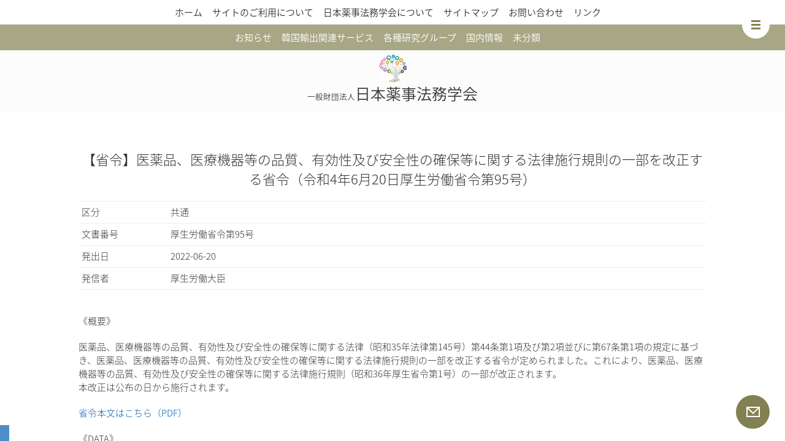

--- FILE ---
content_type: text/html; charset=UTF-8
request_url: https://www.japal.org/dom/amendment/2022063003.html
body_size: 8888
content:
<!DOCTYPE html>
<!--[if IE 7]>
<html class="ie ie7" lang="ja">
<![endif]-->
<!--[if IE 8]>
<html class="ie ie8" lang="ja">
<![endif]-->
<!--[if !(IE 7) & !(IE 8)]><!-->
<html lang="ja">
<!--<![endif]-->
<head>
<meta charset="UTF-8" />
<meta name="viewport" content="width=device-width" />
<title>【省令】医薬品、医療機器等の品質、有効性及び安全性の確保等に関する法律施行規則の一部を改正する省令（令和4年6月20日厚生労働省令第95号） | 日本薬事法務学会</title>
<link rel="profile" href="" />
<link rel="pingback" href="https://www.japal.org/xmlrpc.php" />
<!--[if lt IE 9]>
<script src="https://www.japal.org/wp-content/themes/japal/js/html5.js" type="text/javascript"></script>
<![endif]-->
<link href="/wp-content/themes/japal/css/cssreset.css" rel="stylesheet">
<link href="/wp-content/themes/japal/css/normalize.css" rel="stylesheet">
<link href="/wp-content/themes/japal/ionicons-2.0.1/css/ionicons.css" rel="stylesheet">

<script src="//ajax.googleapis.com/ajax/libs/jquery/1.11.0/jquery.min.js"></script>
<link href="/wp-content/themes/japal/js/SidebarTransitions/component.css"  rel="stylesheet" type="text/css">
<script src="/wp-content/themes/japal/js/SidebarTransitions/modernizr.custom.js"></script>
<link href="/wp-content/themes/japal/js/jquery.simpleTicker/jquery.simpleTicker.css" rel="stylesheet">
<script src="/wp-content/themes/japal/js/jquery.simpleTicker/jquery.simpleTicker.js"></script>
<link rel="alternate" type="application/rss+xml" title="日本薬事法務学会 &raquo; フィード" href="https://www.japal.org/feed" />
		<script type="text/javascript">
			window._wpemojiSettings = {"baseUrl":"https:\/\/s.w.org\/images\/core\/emoji\/72x72\/","ext":".png","source":{"concatemoji":"https:\/\/www.japal.org\/wp-includes\/js\/wp-emoji-release.min.js?ver=4.5.32"}};
			!function(e,o,t){var a,n,r;function i(e){var t=o.createElement("script");t.src=e,t.type="text/javascript",o.getElementsByTagName("head")[0].appendChild(t)}for(r=Array("simple","flag","unicode8","diversity"),t.supports={everything:!0,everythingExceptFlag:!0},n=0;n<r.length;n++)t.supports[r[n]]=function(e){var t,a,n=o.createElement("canvas"),r=n.getContext&&n.getContext("2d"),i=String.fromCharCode;if(!r||!r.fillText)return!1;switch(r.textBaseline="top",r.font="600 32px Arial",e){case"flag":return r.fillText(i(55356,56806,55356,56826),0,0),3e3<n.toDataURL().length;case"diversity":return r.fillText(i(55356,57221),0,0),a=(t=r.getImageData(16,16,1,1).data)[0]+","+t[1]+","+t[2]+","+t[3],r.fillText(i(55356,57221,55356,57343),0,0),a!=(t=r.getImageData(16,16,1,1).data)[0]+","+t[1]+","+t[2]+","+t[3];case"simple":return r.fillText(i(55357,56835),0,0),0!==r.getImageData(16,16,1,1).data[0];case"unicode8":return r.fillText(i(55356,57135),0,0),0!==r.getImageData(16,16,1,1).data[0]}return!1}(r[n]),t.supports.everything=t.supports.everything&&t.supports[r[n]],"flag"!==r[n]&&(t.supports.everythingExceptFlag=t.supports.everythingExceptFlag&&t.supports[r[n]]);t.supports.everythingExceptFlag=t.supports.everythingExceptFlag&&!t.supports.flag,t.DOMReady=!1,t.readyCallback=function(){t.DOMReady=!0},t.supports.everything||(a=function(){t.readyCallback()},o.addEventListener?(o.addEventListener("DOMContentLoaded",a,!1),e.addEventListener("load",a,!1)):(e.attachEvent("onload",a),o.attachEvent("onreadystatechange",function(){"complete"===o.readyState&&t.readyCallback()})),(a=t.source||{}).concatemoji?i(a.concatemoji):a.wpemoji&&a.twemoji&&(i(a.twemoji),i(a.wpemoji)))}(window,document,window._wpemojiSettings);
		</script>
		<style type="text/css">
img.wp-smiley,
img.emoji {
	display: inline !important;
	border: none !important;
	box-shadow: none !important;
	height: 1em !important;
	width: 1em !important;
	margin: 0 .07em !important;
	vertical-align: -0.1em !important;
	background: none !important;
	padding: 0 !important;
}
</style>
<link rel='stylesheet' id='twentytwelve-fonts-css'  href='https://fonts.googleapis.com/css?family=Open+Sans:400italic,700italic,400,700&#038;subset=latin,latin-ext' type='text/css' media='all' />
<link rel='stylesheet' id='twentytwelve-style-css'  href='https://www.japal.org/wp-content/themes/japal/style.css?ver=4.5.32' type='text/css' media='all' />
<!--[if lt IE 9]>
<link rel='stylesheet' id='twentytwelve-ie-css'  href='https://www.japal.org/wp-content/themes/japal/css/ie.css?ver=20121010' type='text/css' media='all' />
<![endif]-->
<script>if (document.location.protocol != "https:") {document.location = document.URL.replace(/^http:/i, "https:");}</script><script type='text/javascript' src='https://www.japal.org/wp-includes/js/jquery/jquery.js?ver=1.12.4'></script>
<script type='text/javascript' src='https://www.japal.org/wp-includes/js/jquery/jquery-migrate.min.js?ver=1.4.1'></script>
<link rel='https://api.w.org/' href='https://www.japal.org/wp-json/' />
<link rel="EditURI" type="application/rsd+xml" title="RSD" href="https://www.japal.org/xmlrpc.php?rsd" />
<link rel="wlwmanifest" type="application/wlwmanifest+xml" href="https://www.japal.org/wp-includes/wlwmanifest.xml" /> 
<link rel='prev' title='【告示】医薬品、医療機器等の品質、有効性及び安全性の確保等に関する法律第二条第八項の規定により厚生労働大臣が指定する特定保守管理医療機器の一部を改正する件（令和4年6月14日厚生労働省告示第202号）' href='https://www.japal.org/dom/amendment/2022063002.html' />
<link rel='next' title='【告示】医薬品等副作用被害救済制度の対象とならない医薬品等の一部を改正する件（令和4年6月20日厚生労働省告示第205号）' href='https://www.japal.org/dom/amendment/2022063004.html' />
<meta name="generator" content="WordPress 4.5.32" />
<link rel="canonical" href="https://www.japal.org/dom/amendment/2022063003.html" />
<link rel='shortlink' href='https://www.japal.org/?p=16362' />
<link rel="alternate" type="application/json+oembed" href="https://www.japal.org/wp-json/oembed/1.0/embed?url=https%3A%2F%2Fwww.japal.org%2Fdom%2Famendment%2F2022063003.html" />
<link rel="alternate" type="text/xml+oembed" href="https://www.japal.org/wp-json/oembed/1.0/embed?url=https%3A%2F%2Fwww.japal.org%2Fdom%2Famendment%2F2022063003.html&#038;format=xml" />
<script type="text/javascript">
	window._se_plugin_version = '8.1.6';
</script>
<link rel="icon" href="https://www.japal.org/wp-content/uploads/2016/08/cropped-512x512-32x32.png" sizes="32x32" />
<link rel="icon" href="https://www.japal.org/wp-content/uploads/2016/08/cropped-512x512-192x192.png" sizes="192x192" />
<link rel="apple-touch-icon-precomposed" href="https://www.japal.org/wp-content/uploads/2016/08/cropped-512x512-180x180.png" />
<meta name="msapplication-TileImage" content="https://www.japal.org/wp-content/uploads/2016/08/cropped-512x512-270x270.png" />
</head>
<body data-rsssl=1 class="single single-post postid-16362 single-format-standard custom-font-enabled">
<svg display="none" version="1.1" xmlns="http://www.w3.org/2000/svg" xmlns:xlink="http://www.w3.org/1999/xlink" >
	<defs>
		<symbol id="icon-left" viewbox="0 0 32 32">
			<g>
<polyline fill="none" stroke-miterlimit="10" points="20.473,25.837 9.947,15.31 20.457,4.801 	"/>
			</g>
		</symbol>
		<symbol id="icon-right" viewbox="0 0 32 32">
			<g>
<polyline fill="none" stroke-miterlimit="10" points="10.144,4.801 20.669,15.327 10.16,25.837 "/>
			</g>
		</symbol>
		<symbol id="icon-up" viewbox="0 0 32 32">
			<g>
	<polyline fill="none" stroke-miterlimit="10" points="4.722,16.933 15.248,6.408 25.757,16.917 	"/>
	<line fill="none" stroke-miterlimit="10" x1="15.239" y1="6.408" x2="15.239" y2="26.398"/>
			</g>
		</symbol>
		<symbol id="icon-down" viewbox="0 0 32 32">
			<g>
	<polyline fill="none" stroke-miterlimit="10" points="26.489,14.792 15.963,25.318 5.453,14.809 	"/>
	<line fill="none" stroke-miterlimit="10" x1="15.971" y1="25.318" x2="15.971" y2="5.328"/>
			</g>
		</symbol>
		<symbol id="icon-x" viewbox="0 0 32 32">
			<g>
	<line fill="none" stroke-miterlimit="10" x1="8.489" y1="22.801" x2="23.444" y2="7.845"/>
	<line fill="none" stroke-miterlimit="10" x1="23.445" y1="22.801" x2="8.489" y2="7.845"/>
			</g>
		</symbol>
		<symbol id="icon-plus" viewbox="0 0 32 32">
			<g>
	<line fill="none" stroke-miterlimit="10" x1="15.983" y1="25.898" x2="15.983" y2="4.748"/>
	<line fill="none" stroke-miterlimit="10" x1="26.558" y1="15.323" x2="5.408" y2="15.323"/>
			</g>
		</symbol>
		<symbol id="icon-minus" viewbox="0 0 32 32">
			<g>
<line fill="none" stroke-miterlimit="10" x1="26.103" y1="15.323" x2="4.952" y2="15.323"/>
			</g>
		</symbol>
		<symbol id="icon-check" viewbox="0 0 32 32">
			<g>
<polyline fill="none" stroke-miterlimit="10" points="29.121,7.296 11.968,24.451 2.721,15.201 "/>
			</g>
		</symbol>
		<symbol id="icon-search" viewbox="0 0 32 32">
			<g>
	<circle fill="none" stroke-miterlimit="10" cx="11.47" cy="11.406" r="8.285"/>
	<line fill="none" stroke-miterlimit="10" x1="17.271" y1="17.205" x2="19.755" y2="19.691"/>
	
		<rect x="21.934" y="18.06" transform="matrix(-0.7071 0.7071 -0.7071 -0.7071 57.151 23.5802)" fill="none" stroke-miterlimit="10" width="3.515" height="11.132"/>
			</g>
		</symbol>
		<symbol id="icon-sound" viewbox="0 0 32 32">
			<g>
	<path fill="none" stroke-miterlimit="10" d="M25.161,7.014c2.125,2.227,3.475,5.552,3.475,9.268
		s-1.35,7.04-3.475,9.267"/>
	<path fill="none" stroke-miterlimit="10" d="M22.417,9.559c1.606,1.569,2.639,3.998,2.639,6.721
		s-1.032,5.153-2.639,6.722"/>
	<path fill="none" stroke-miterlimit="10" d="M19.661,12.118c1.093,0.891,1.816,2.425,1.816,4.163
		c0,1.715-0.706,3.233-1.775,4.127"/>
	<polygon fill="none" stroke-miterlimit="10" points="7.685,11.604 3.882,11.604 3.882,20.957 7.685,20.957 
		14.671,26.182 14.671,6.38 	"/>
			</g>
		</symbol>
		<symbol id="icon-sound-x" viewbox="0 0 32 32">
			<g>
	<polyline fill="none" stroke-miterlimit="10" points="19.923,19.843 24.253,15.508 19.923,11.171 	"/>
	<polyline fill="none" stroke-miterlimit="10" points="28.592,11.171 24.262,15.508 28.592,19.843 	"/>
	<polygon fill="none" stroke-miterlimit="10" points="7.64,11.376 3.838,11.376 3.838,20.728 7.64,20.728 
		14.625,25.954 14.625,6.152 	"/>
			</g>
		</symbol>
	</defs>
</svg><div id="st-container" class="st-container">
	<nav class="st-menu st-effect-11 sidebar" id="menu-11">
		<!--<div class="header-image_outer"><img src="/wp-content/themes/japal/images/222x24.png"></div>-->
		<div class="sp-menu"><div class="nav-menu"><ul><li ><a href="https://www.japal.org/">ホーム</a></li><li class="page_item page-item-6087 page_item_has_children"><a href="https://www.japal.org/aboutthiswebsite">サイトのご利用について</a><ul class='children'><li class="page_item page-item-5942 page_item_has_children"><a href="https://www.japal.org/aboutthiswebsite/sitepolicy">サイトポリシー</a><ul class='children'><li class="page_item page-item-6084"><a href="https://www.japal.org/aboutthiswebsite/sitepolicy/linkguide">リンクに関するガイドライン</a></li></ul></li><li class="page_item page-item-5938"><a href="https://www.japal.org/aboutthiswebsite/privacypolicy">プライバシーポリシー</a></li></ul></li><li class="page_item page-item-6097 page_item_has_children"><a href="https://www.japal.org/aboutjapal">日本薬事法務学会について</a><ul class='children'><li class="page_item page-item-5844"><a href="https://www.japal.org/aboutjapal/profile">学会概要</a></li><li class="page_item page-item-5848 page_item_has_children"><a href="https://www.japal.org/aboutjapal/howtojoin">入会案内</a><ul class='children'><li class="page_item page-item-6107"><a href="https://www.japal.org/aboutjapal/howtojoin/kitei">会員規程</a></li></ul></li></ul></li><li class="page_item page-item-5850"><a href="https://www.japal.org/sitemap">サイトマップ</a></li><li class="page_item page-item-5852"><a href="https://www.japal.org/contact">お問い合わせ</a></li><li class="page_item page-item-5854"><a href="https://www.japal.org/%e3%83%aa%e3%83%b3%e3%82%af">リンク</a></li></ul></div>
</div>
		
			<div class="st-sidebar">
			<aside id="categories-9" class="widget widget_categories"><h3 class="widget-title">カテゴリー</h3>		<ul>
	<li class="cat-item cat-item-71"><a href="https://www.japal.org/category/info" >お知らせ</a>
</li>
	<li class="cat-item cat-item-45"><a href="https://www.japal.org/category/korea-import" >韓国輸出関連サービス</a>
<ul class='children'>
	<li class="cat-item cat-item-29"><a href="https://www.japal.org/category/korea-import/kfda-translation" >MFDS（旧KFDA）薬事翻訳</a>
</li>
	<li class="cat-item cat-item-28"><a href="https://www.japal.org/category/korea-import/product-mark" >製品認証の取得支援</a>
</li>
	<li class="cat-item cat-item-34"><a href="https://www.japal.org/category/korea-import/support" >その他輸出支援</a>
</li>
</ul>
</li>
	<li class="cat-item cat-item-46"><a href="https://www.japal.org/category/research-group" >各種研究グループ</a>
<ul class='children'>
	<li class="cat-item cat-item-347"><a href="https://www.japal.org/category/research-group/%e6%ad%af%e7%a7%91%e5%8c%bb%e5%ad%a6%e7%a0%94%e7%a9%b6%e3%82%b0%e3%83%ab%e3%83%bc%e3%83%97" >歯科医学研究グループ</a>
</li>
	<li class="cat-item cat-item-36"><a href="https://www.japal.org/category/research-group/yunohana" >明礬湯の花研究グループ</a>
</li>
	<li class="cat-item cat-item-39"><a href="https://www.japal.org/category/research-group/kihizai" >忌避剤研究会グループ</a>
</li>
	<li class="cat-item cat-item-35"><a href="https://www.japal.org/category/research-group/preventive-medicine" >予防医療研究グループ</a>
</li>
</ul>
</li>
	<li class="cat-item cat-item-43"><a href="https://www.japal.org/category/dom" >国内情報</a>
<ul class='children'>
	<li class="cat-item cat-item-183"><a href="https://www.japal.org/category/dom/topic-dom" >トピック</a>
</li>
	<li class="cat-item cat-item-13"><a href="https://www.japal.org/category/dom/amendment" >法令改正</a>
</li>
	<li class="cat-item cat-item-3"><a href="https://www.japal.org/category/dom/notice" >通知</a>
</li>
</ul>
</li>
	<li class="cat-item cat-item-1"><a href="https://www.japal.org/category/uncategorized" >未分類</a>
</li>
		</ul>
</aside>		</div><!-- #secondary -->
			<div class="search c-both">
<!--タイトル、記事、文書の区分、文書番号、発信者から検索-->
<div class="c-fix">

	<h2>キーワード検索条件</h2>
	<form role="search" method="get" id="searchform" action="https://www.japal.org/">
		<input type="text" value="" name="s" id="s"  placeholder="japal.orgから検索" />
		<!--<input type="submit" id="searchsubmit" value="&#xf4a4" />-->

	<h2>発行日付検索条件</h2>
		<div class="col-sm-9" style="text-align: center;">
			<input class="form-control" type="date" name="date_from" />〜
			<input class="form-control" type="date" name="date_to" />
		</div>

		<div class="col-sm-9" style="text-align: center;">
			<input type="submit" id="searchsubmit" value="&#xf4a4 検索する" />
		</div>

	</form>
</div>
		</div>
	</nav>

	<div class="st-pusher"><div class="st-content"><div class="st-content-inner">

		<div id="st-trigger-effects" class="st-trigger-effects">
			<button data-effect="st-effect-11"><img src="/wp-content/themes/japal/images/45x45.svg" style="margin: 0;"></button>
		</div>

		<!--<a href="/" id="login"><img src="/wp-content/themes/japal/images/55x55_1.png"></a>-->
		<a href="/contact/" id="mail"><img src="/wp-content/themes/japal/images/55x55.svg"></a>

		<div id="page" class="hfeed site">
			<header id="masthead" class="site-header" role="banner">
				<nav id="site-navigation" class="main-navigation main-navigation" role="navigation">
					<button class="menu-toggle">メニュー</button>
					<a class="assistive-text" href="#content" title="コンテンツへ移動">コンテンツへ移動</a>
					<div class="nav-menu"><ul><li ><a href="https://www.japal.org/">ホーム</a></li><li class="page_item page-item-6087 page_item_has_children"><a href="https://www.japal.org/aboutthiswebsite">サイトのご利用について</a><ul class='children'><li class="page_item page-item-5942 page_item_has_children"><a href="https://www.japal.org/aboutthiswebsite/sitepolicy">サイトポリシー</a><ul class='children'><li class="page_item page-item-6084"><a href="https://www.japal.org/aboutthiswebsite/sitepolicy/linkguide">リンクに関するガイドライン</a></li></ul></li><li class="page_item page-item-5938"><a href="https://www.japal.org/aboutthiswebsite/privacypolicy">プライバシーポリシー</a></li></ul></li><li class="page_item page-item-6097 page_item_has_children"><a href="https://www.japal.org/aboutjapal">日本薬事法務学会について</a><ul class='children'><li class="page_item page-item-5844"><a href="https://www.japal.org/aboutjapal/profile">学会概要</a></li><li class="page_item page-item-5848 page_item_has_children"><a href="https://www.japal.org/aboutjapal/howtojoin">入会案内</a><ul class='children'><li class="page_item page-item-6107"><a href="https://www.japal.org/aboutjapal/howtojoin/kitei">会員規程</a></li></ul></li></ul></li><li class="page_item page-item-5850"><a href="https://www.japal.org/sitemap">サイトマップ</a></li><li class="page_item page-item-5852"><a href="https://www.japal.org/contact">お問い合わせ</a></li><li class="page_item page-item-5854"><a href="https://www.japal.org/%e3%83%aa%e3%83%b3%e3%82%af">リンク</a></li></ul></div>
				</nav><!-- #site-navigation -->

				<!--<hgroup>
					<h1 class="site-title"><a href="https://www.japal.org/" title="日本薬事法務学会" rel="home">日本薬事法務学会</a></h1>
					<h2 class="site-description"></h2>
				</hgroup>-->

								<nav class="main-navigation main-navigation1" role="navigation"><div class="nav-menu"><ul>
<li class="page_item"><a href="https://www.japal.org/category/info">お知らせ</a></li><li class="page_item"><a href="https://www.japal.org/category/korea-import">韓国輸出関連サービス</a><ul class="page_item"><li><a href="https://www.japal.org/category/korea-import/kfda-translation">MFDS（旧KFDA）薬事翻訳</a><li><a href="https://www.japal.org/category/korea-import/product-mark">製品認証の取得支援</a><li><a href="https://www.japal.org/category/korea-import/support">その他輸出支援</a></ul></li><li class="page_item"><a href="https://www.japal.org/category/research-group">各種研究グループ</a><ul class="page_item"><li><a href="https://www.japal.org/category/research-group/%e6%ad%af%e7%a7%91%e5%8c%bb%e5%ad%a6%e7%a0%94%e7%a9%b6%e3%82%b0%e3%83%ab%e3%83%bc%e3%83%97">歯科医学研究グループ</a><li><a href="https://www.japal.org/category/research-group/yunohana">明礬湯の花研究グループ</a><li><a href="https://www.japal.org/category/research-group/kihizai">忌避剤研究会グループ</a><li><a href="https://www.japal.org/category/research-group/preventive-medicine">予防医療研究グループ</a></ul></li><li class="page_item"><a href="https://www.japal.org/category/dom">国内情報</a><ul class="page_item"><li><a href="https://www.japal.org/category/dom/topic-dom">トピック</a><li><a href="https://www.japal.org/category/dom/amendment">法令改正</a><li><a href="https://www.japal.org/category/dom/notice">通知</a></ul></li><li class="page_item"><a href="https://www.japal.org/category/uncategorized">未分類</a></li>				</ul></div></nav>
				<h1><span>一般財団法人</span>日本薬事法務学会</h1>
				<!--<h2>薬事法と関連法規の法律解釈の研究、学術的啓発活動のための学会</h2>-->
			</header><!-- #masthead -->
			<div id="main" class="wrapper">

<!--
<svg class="icon"><use xlink:href="#icon-left"/></svg>
<svg class="icon"><use xlink:href="#icon-right"/></svg>
<svg class="icon"><use xlink:href="#icon-up"/></svg>
<svg class="icon"><use xlink:href="#icon-down"/></svg>
<svg class="icon"><use xlink:href="#icon-x"/></svg>
<svg class="icon"><use xlink:href="#icon-plus"/></svg>
<svg class="icon"><use xlink:href="#icon-minus"/></svg>
<svg class="icon"><use xlink:href="#icon-check"/></svg>
<svg class="icon"><use xlink:href="#icon-search"/></svg>
<svg class="icon"><use xlink:href="#icon-sound"/></svg>
<svg class="icon"><use xlink:href="#icon-sound-x"/></svg>
-->


	<div id="primary" class="site-content">
		<div id="content" role="main">

			
				
	<article id="post-16362" class="post-16362 post type-post status-publish format-standard hentry category-amendment">
				<header class="entry-header">
			
						<h1 class="entry-title">【省令】医薬品、医療機器等の品質、有効性及び安全性の確保等に関する法律施行規則の一部を改正する省令（令和4年6月20日厚生労働省令第95号）</h1>
								</header><!-- .entry-header -->

						<div class="entry-content">

						<dl class="table">
								<dt>区分</dt>
				<dd>
				共通				</dd>

								<dt>文書番号</dt>
				<dd>厚生労働省令第95号</dd>
								<dt>発出日</dt>
				<dd>2022-06-20</dd>
								<dt>発信者</dt>
				<dd>厚生労働大臣</dd>
							</dl>
			
			<p>《概要》</p>
<p>医薬品、医療機器等の品質、有効性及び安全性の確保等に関する法律（昭和35年法律第145号）第44条第1項及び第2項並びに第67条第1項の規定に基づき、医薬品、医療機器等の品質、有効性及び安全性の確保等に関する法律施行規則の一部を改正する省令が定められました。これにより、医薬品、医療機器等の品質、有効性及び安全性の確保等に関する法律施行規則（昭和36年厚生省令第1号）の一部が改正されます。<br />
本改正は公布の日から施行されます。</p>
<p><a href="https://www.japal.org/wp-content/uploads/2022/12/H220620I0020.pdf">省令本文はこちら（PDF）</a></p>
<p>《DATA》</p>
<p>出典：厚生労働省法令等データベースサービス　登載準備中の新着法令</p>
<p>（URL http://wwwhourei.mhlw.go.jp/hourei/new/hourei/new.html）</p>
<p>情報取得日2022.06.30</p>

					</div><!-- .entry-content -->
		
		<footer class="entry-meta">
						2022年6月30日			カテゴリー:<a href="https://www.japal.org/category/dom/amendment" rel="category tag">法令改正</a>											</footer><!-- .entry-meta -->
	</article><!-- #post -->

				<nav class="nav-single">
					<h3 class="assistive-text">投稿ナビゲーション</h3>
					<span class="nav-previous"><a href="https://www.japal.org/dom/amendment/2022063002.html" rel="prev"><span class="meta-nav">&#xf3cf;</span> 前の記事</a></span>
					<span class="nav-next"><a href="https://www.japal.org/dom/amendment/2022063004.html" rel="next">次の記事 <span class="meta-nav">&#xf3d1;</span></a></span>
				</nav><!-- .nav-single -->

				<nav class="nav-single nav-single1">
					<h3 class="assistive-text">投稿ナビゲーション</h3>
					<span class="nav-previous"><a href="https://www.japal.org/dom/amendment/2022063002.html" rel="prev"><span class="meta-nav"></span> 【告示】医薬品、医療機器等の品質、有効性及び安全性の確保等に関する法律第二条第八項の規定により厚生労働大臣が指定する特定保守管理医療機器の一部を改正する件（令和4年6月14日厚生労働省告示第202号）</a></span>
					<span class="nav-next"><a href="https://www.japal.org/dom/amendment/2022063004.html" rel="next">【告示】医薬品等副作用被害救済制度の対象とならない医薬品等の一部を改正する件（令和4年6月20日厚生労働省告示第205号） <span class="meta-nav"></span></a></span>
				</nav><!-- .nav-single -->

				
<div id="comments" class="comments-area">

	
	
	
</div><!-- #comments .comments-area -->
			
		</div><!-- #content -->
	</div><!-- #primary -->


			<div id="secondary" class="widget-area" role="complementary">
			<aside id="categories-9" class="widget widget_categories"><h3 class="widget-title">カテゴリー</h3>		<ul>
	<li class="cat-item cat-item-71"><a href="https://www.japal.org/category/info" >お知らせ</a>
</li>
	<li class="cat-item cat-item-45"><a href="https://www.japal.org/category/korea-import" >韓国輸出関連サービス</a>
<ul class='children'>
	<li class="cat-item cat-item-29"><a href="https://www.japal.org/category/korea-import/kfda-translation" >MFDS（旧KFDA）薬事翻訳</a>
</li>
	<li class="cat-item cat-item-28"><a href="https://www.japal.org/category/korea-import/product-mark" >製品認証の取得支援</a>
</li>
	<li class="cat-item cat-item-34"><a href="https://www.japal.org/category/korea-import/support" >その他輸出支援</a>
</li>
</ul>
</li>
	<li class="cat-item cat-item-46"><a href="https://www.japal.org/category/research-group" >各種研究グループ</a>
<ul class='children'>
	<li class="cat-item cat-item-347"><a href="https://www.japal.org/category/research-group/%e6%ad%af%e7%a7%91%e5%8c%bb%e5%ad%a6%e7%a0%94%e7%a9%b6%e3%82%b0%e3%83%ab%e3%83%bc%e3%83%97" >歯科医学研究グループ</a>
</li>
	<li class="cat-item cat-item-36"><a href="https://www.japal.org/category/research-group/yunohana" >明礬湯の花研究グループ</a>
</li>
	<li class="cat-item cat-item-39"><a href="https://www.japal.org/category/research-group/kihizai" >忌避剤研究会グループ</a>
</li>
	<li class="cat-item cat-item-35"><a href="https://www.japal.org/category/research-group/preventive-medicine" >予防医療研究グループ</a>
</li>
</ul>
</li>
	<li class="cat-item cat-item-43"><a href="https://www.japal.org/category/dom" >国内情報</a>
<ul class='children'>
	<li class="cat-item cat-item-183"><a href="https://www.japal.org/category/dom/topic-dom" >トピック</a>
</li>
	<li class="cat-item cat-item-13"><a href="https://www.japal.org/category/dom/amendment" >法令改正</a>
</li>
	<li class="cat-item cat-item-3"><a href="https://www.japal.org/category/dom/notice" >通知</a>
</li>
</ul>
</li>
	<li class="cat-item cat-item-1"><a href="https://www.japal.org/category/uncategorized" >未分類</a>
</li>
		</ul>
</aside>		</div><!-- #secondary -->
				</div><!-- #main .wrapper -->

			<footer id="colophon" role="contentinfo">
					<div class="footer-div1"><div class="footer-center">
						<div class="box-outer">
							<div class="box2 footer-pict">
								<h2>関連サービスのご案内</h2>
								<p>
									日本薬事法務学会（Japan Association for Pharmaceutical Affairs Law Foundation、略称：JAPAL）は、「医薬品、医療機器等の品質、有効性及び安全性の確保等に関する法律」（昭和35年8月10日法律第145号、旧称：薬事法）及び関連法規の法律解釈の研究、同法に関する学術的啓発活動のための学会です。
								</p>
								<div class="a-outer"><a href="/category/to-members" target="_blank">日本薬事法務学会サイト</a></div>
							</div>
							<div class="box2 footer-pict1">
								<h2>日本薬事法務学会について</h2>
								<p>
									日本薬事法務学会（Japan Association for Pharmaceutical Affairs Law Foundation、略称：JAPAL）は、「医薬品、医療機器等の品質、有効性及び安全性の確保等に関する法律」（昭和35年8月10日法律第145号、旧称：薬事法）及び関連法規の法律解釈の研究、同法に関する学術的啓発活動のための学会です。
								</p>
								<div class="a-outer"><a href="/category/to-members" target="_blank">日本薬事法務学会サイト</a></div>
							</div>
						</div>
					</div></div>

					<div class="footer-div2"><div class="footer-center">
						<div class="box-outer">
							<div class="box2">
									当ウェブサイト掲載の文章・画像・ロゴ等に関する著作権は、原則として日本薬事法務学会に帰属します。<br>
									当ウェブサイトに掲載している内容につきましては細心の注意のもと作成・管理しておりますが、その内容の正確性等に関し保証するものではありません。当ウェブサイト掲載の情報の利用によって損害が生じた場合、本学会では一切の責任を負いかねます。
							</div>
							<div class="box2">
									*2016年9月現在、日本薬事法務学会サイト国内トピックス内の記事は改廃情報掲載及び記載情報の整備のため、既存記事の改訂作業を実施しております。このため、各記事における掲載情報のばらつき・一部記事または記事内PDFの一時公開停止・改廃情報の頻回の追記等が発生しております。
									作業終了まで、当サイトをご利用の皆様には大変ご不便をおかけしますが、何卒ご理解を賜りますよう、お願い申し上げます。
							</div>
						</div>
					</div></div>

					<div class="footer-info"><div class="footer-center">
						<div class="box-outer">
							<div class="box"></div>
							<div class="box">
								<h2><a href="/category/to-members" target="_blank">会員の皆さまへ</h2>
								<ul>
									<li><a href="/aboutjapal/profile" target="_blank">学会概要</a></li>
									<li><a href="/aboutjapal/howtojoin" target="_blank">入会案内</a></li>
									<li><a href="/aboutjapal/howtojoin/kitei" target="_blank">会員規程</a></li>
								</ul>
								<h2><a href="/category/eventinfo" target="_blank">イベント情報</h2>
								<ul class='children'>
									<li class="cat-item cat-item-179"><a href="/category/eventinfo/event-dom" target="_blank">国内イベント</a></li>
									<li class="cat-item cat-item-180"><a href="/category/eventinfo/event-ovs" target="_blank">海外イベント</a></li>
									<li class="cat-item cat-item-181"><a href="/category/eventinfo/eventreports" target="_blank">イベントレポート</a></li>
								</ul>
							</div>
							<div class="box">
								<h2><a href="/category/service" target="_blank">各種サービス</h2>
								<ul class='children'>
									<li class="cat-item cat-item-25"><a href="/category/service/company-cert" target="_blank">薬事法務の企業認定制度</a></li>
									<li class="cat-item cat-item-37"><a href="/category/service/cat-64" target="_blank">薬事適正表示・広告基準適合審査</a></li>
									<li class="cat-item cat-item-31"><a href="/category/service/procure" target="_blank">学術研究用機器・試薬等の調達サービス</a></li>
									<li class="cat-item cat-item-24"><a href="/category/service/cosmetest" target="_blank">化粧品の成分分析</a></li>
									<li class="cat-item cat-item-45"><a href="/category/service/korea-import" target="_blank">韓国輸出関連サービス</a></li>
									<li class="cat-item cat-item-29"><a href="/category/service/korea-import/kfda-translation" target="_blank">MFDS（旧KFDA）薬事翻訳</a></li>
									<li class="cat-item cat-item-28"><a href="/category/service/korea-import/product-mark" target="_blank">製品認証の取得支援</a></li>
									<li class="cat-item cat-item-34"><a href="/category/service/korea-import/support" target="_blank">その他輸出支援</a></li>
								</ul>
							</div>
							<div class="box">
								<h2><a href="/category/certification" target="_blank">認証・認定関連</a></h2>
								<ul class='children'>
									<li class="cat-item cat-item-44"><a href="/category/certification/natrue" target="_blank">NATRUE認証</a></li>
									<li class="cat-item cat-item-38"><a href="/category/certification/natrue/cat-66" target="_blank">NATRUEについて</a></li>
								</ul>
								<h2><a href="/category/dom" target="_blank">国内情報</a></h2>
								<ul class='children'>
									<li class="cat-item cat-item-183"><a href="/category/dom/topic-dom" target="_blank">トピック</a></li>
									<li class="cat-item cat-item-13"><a href="/category/dom/amendment" target="_blank">法令改正</a></li>
									<li class="cat-item cat-item-3"><a href="/category/dom/notice" target="_blank">通知</a></li>
								</ul>
								<h2><a href="/category/ovs" target="_blank">海外情報</a></h2>
								<ul class='children'>
									<li class="cat-item cat-item-11"><a href="/category/ovs/topic-1" target="_blank">トピック</a></li>
								</ul>
							</div>
							<div class="box">
								<h2><a href="/category/research-group" target="_blank">各種研究グループ</a></h2>
								<ul class='children'>
									<li class="cat-item cat-item-36"><a href="/category/research-group/yunohana" target="_blank">明礬湯の花研究グループ</a></li>
									<li class="cat-item cat-item-39"><a href="/category/research-group/kihizai" target="_blank">忌避剤研究会グループ</a></li>
									<li class="cat-item cat-item-35"><a href="/category/research-group/preventive-medicine" target="_blank">予防医療研究グループ</a></li>
								</ul>
								<h2><a href="/category/seminar" target="_blank">セミナー情報</a></h2>
								<ul class='children'>
									<li class="cat-item cat-item-41"><a href="/category/seminar/cat-70" target="_blank">ミニセミナー</a></li>
								</ul>
								<h2><a href="/category/publication" target="_blank">出版物・メディア掲載</a></h2>
								<ul class='children'>
									<li class="cat-item cat-item-184"><a href="/category/publication/supervision" target="_blank">監修書籍等</a></li>
									<li class="cat-item cat-item-9"><a href="/category/publication/books" target="_blank">書籍・テキスト</a></li>
								</ul>
							</div>
							<div class="box"></div>
						</div>
					</div></div>
					<div class="copylight"><div class="footer-center">
						当ウェブサイト掲載の文章・画像・ロゴ等に関する著作権は、原則として日本薬事法務学会に帰属します。著作物に関するお問い合わせは、フォームまたは、電話03-6264-3883まで。
					</div></div>
					<div class="copylight1"><div class="footer-center">
						<div>Copyright © 2017 JAPAL All Rights Reserved. </div>
						<div>
							<a href="/aboutthiswebsite">サイトのご利用について</a>
							｜
							<a href="/aboutthiswebsite/sitepolicy">サイトポリシー</a>
							｜
							<a href="/aboutthiswebsite/sitepolicy/linkguide">リンクに関するガイドライン</a>
							｜
							<a href="/aboutthiswebsite/privacypolicy">プライバシーポリシー</a>
						</div>
					</div></div>
				</div>
			</footer><!-- #colophon -->


		</div><!-- #page -->
	</div><!-- /st-content-inner --></div><!-- /st-content --></div><!-- /st-pusher -->
</div><!-- /st-container -->

<script type='text/javascript' src='https://www.japal.org/wp-content/themes/japal/js/navigation.js?ver=20140711'></script>
<script type='text/javascript' src='https://www.japal.org/wp-includes/js/wp-embed.min.js?ver=4.5.32'></script>
<script src="/wp-content/themes/japal/js/SidebarTransitions/classie.js"></script>
<script src="/wp-content/themes/japal/js/SidebarTransitions/sidebarEffects.js"></script>

</body>
</html>

--- FILE ---
content_type: text/css
request_url: https://www.japal.org/wp-content/themes/japal/style.css?ver=4.5.32
body_size: 10390
content:
/*
Theme Name: JAPAL-Fujin
Theme URI: https://wordpress.org/themes/twentytwelve/
Author: the WordPress team
Author URI: https://wordpress.org/
Description: The 2012 theme for WordPress is a fully responsive theme that looks great on any device. Features include a front page template with its own widgets, an optional display font, styling for post formats on both index and single views, and an optional no-sidebar page template. Make it yours with a custom menu, header image, and background.
Version: 2.0
License: GNU General Public License v2 or later
License URI: http://www.gnu.org/licenses/gpl-2.0.html
Tags: light, gray, white, one-column, two-columns, right-sidebar, fluid-layout, responsive-layout, custom-background, custom-header, custom-menu, editor-style, featured-images, flexible-header, full-width-template, microformats, post-formats, rtl-language-support, sticky-post, theme-options, translation-ready
Text Domain: twentytwelve

This theme, like WordPress, is licensed under the GPL.
Use it to make something cool, have fun, and share what you've learned with others.
*/

/* =Notes
--------------------------------------------------------------
This stylesheet uses rem values with a pixel fallback. The rem
values (and line heights) are calculated using two variables:

$rembase:     14;
$line-height: 24;

---------- Examples

* Use a pixel value with a rem fallback for font-size, padding, margins, etc.
	padding: 5px 0;
	padding: 0.357142857rem 0; (5 / $rembase)

* Set a font-size and then set a line-height based on the font-size
	font-size: 16px
	font-size: 1.142857143rem; (16 / $rembase)
	line-height: 1.5; ($line-height / 16)

---------- Vertical spacing

Vertical spacing between most elements should use 24px or 48px
to maintain vertical rhythm:

.my-new-div {
	margin: 24px 0;
	margin: 1.714285714rem 0; ( 24 / $rembase )
}

---------- Further reading

http://snook.ca/archives/html_and_css/font-size-with-rem
http://blog.typekit.com/2011/11/09/type-study-sizing-the-legible-letter/


/* =Reset
-------------------------------------------------------------- */

@import url(https://fonts.googleapis.com/earlyaccess/notosansjapanese.css);

html, body, div, span, applet, object, iframe, h1, h2, h3, h4, h5, h6, p, blockquote, pre, a, abbr, acronym, address, big, cite, code, del, dfn, em, img, ins, kbd, q, s, samp, small, strike, strong, sub, sup, tt, var, b, u, i, center, dl, dt, dd, ol, ul, li, fieldset, form, label, legend, table, caption, tbody, tfoot, thead, tr, th, td, article, aside, canvas, details, embed, figure, figcaption, footer, header, hgroup, menu, nav, output, ruby, section, summary, time, mark, audio, video {
	margin: 0;
	padding: 0;
	border: 0;
	/*font-size: 100%;*/
	font-size: 15px;
	line-height: 22px;
	vertical-align: baseline;
	font-family: 'Noto Sans Japanese',Meiryo,'Helvetica Neue', Helvetica, Arial, sans-serif, Ionicons; 
	font-weight: 200;
	color: #333;
}
body {
	line-height: 1;
}
ol,
ul {
	list-style: none;
}
blockquote,
q {
	quotes: none;
}
blockquote:before,
blockquote:after,
q:before,
q:after {
	content: '';
	content: none;
}
table {
	border-collapse: collapse;
	border-spacing: 0;
}
caption,
th,
td {
	text-align: left;
}
h1,
h2,
h3,
h4,
h5,
h6 {
	clear: both;
}
html {
	overflow-y: scroll;
	font-size: 100%;
	-webkit-text-size-adjust: 100%;
	-ms-text-size-adjust: 100%;
}
a:focus {
	outline: thin dotted;
}
article,
aside,
details,
figcaption,
figure,
footer,
header,
hgroup,
nav,
section {
	display: block;
}
audio,
canvas,
video {
	display: inline-block;
}
audio:not([controls]) {
	display: none;
}
del {
}
ins {
	background: #fff9c0;
	text-decoration: none;
}
hr {
	background-color: #ccc;
	border: 0;
	height: 1px;
	margin: 24px;
}
sub,
sup {
	font-size: 75%;
	line-height: 0;
	position: relative;
	vertical-align: baseline;
}
sup {
	top: -0.5em;
}
sub {
	bottom: -0.25em;
}
small {
	font-size: smaller;
}
img {
	border: 0;
	-ms-interpolation-mode: bicubic;
}

/* Clearing floats */
.clear:after,
.wrapper:after,
.format-status .entry-header:after {
	clear: both;
}
.clear:before,
.clear:after,
.wrapper:before,
.wrapper:after,
.format-status .entry-header:before,
.format-status .entry-header:after {
	display: table;
	content: "";
}


a,
a:hover,
a:focus {
	color: #005DB2;
}



/* =Repeatable patterns
-------------------------------------------------------------- */

/* Small headers */
.archive-title,
.page-title,
.widget-title,
.entry-content th,
.comment-content th {
	font-size: 14px;
	text-transform: uppercase;
}

.archive-title {
	font-size: 20px;
	text-align: center;
	padding-top: 35px;
}

/* Shared Post Format styling */
article.format-quote footer.entry-meta,
article.format-link footer.entry-meta,
article.format-status footer.entry-meta {
	font-size: 14px;
}

/* Form fields, general styles first */
button,
input,
select,
textarea {
	font-family: inherit;
	border: 0;
}

input[type="text"],
input[type="email"],
input[type="url"],
textarea {
	border: 1px solid #4D8EC9;
	width: 100%;
	max-width: 500px;
	padding: 0 0.5em;
}
textarea {
	padding: 0.5em;
}
input[type="text"],
input[type="email"], 
input[type="url"] {
	line-height: 30px;
}
input[type="submit"], 
button {
	background: #005DB2;
	color: #fff;
	height: 30px;
	line-height: 30px;
margin-top: 2px;
}
button,
input {
	line-height: normal;
}
textarea {
	font-size: 100%;
	overflow: auto;
	vertical-align: top;
}

/* Reset non-text input types */
input[type="checkbox"],
input[type="radio"],
input[type="file"],
input[type="hidden"],
input[type="image"],
input[type="color"] {
	border: 0;
	border-radius: 0;
	padding: 0;
}

/* Buttons */
.menu-toggle,
article.post-password-required input[type=submit],
.bypostauthor cite span {
}
.menu-toggle,
button,
input[type="submit"],
input[type="button"],
input[type="reset"] {
	cursor: pointer;
}
button[disabled],
input[disabled] {
	cursor: default;
}
.menu-toggle:hover,
.menu-toggle:focus,
button:hover,
input[type="submit"]:hover,
input[type="button"]:hover,
input[type="reset"]:hover,
article.post-password-required input[type=submit]:hover {
	background: #4D8EC9;
}
.menu-toggle:active,
.menu-toggle.toggled-on,
button:active,
input[type="submit"]:active,
input[type="button"]:active,
input[type="reset"]:active {
}
.bypostauthor cite span {
}

/* Responsive images */
.entry-content img,
.comment-content img,
.widget img {
	max-width: 100%; /* Fluid images for posts, comments, and widgets */
}
img[class*="align"],
img[class*="wp-image-"],
img[class*="attachment-"] {
	height: auto; /* Make sure images with WordPress-added height and width attributes are scaled correctly */
}
img.size-full,
img.size-large,
img.header-image,
img.wp-post-image {
	max-width: 100%;
	height: auto; /* Make sure images with WordPress-added height and width attributes are scaled correctly */
}

/* Make sure videos and embeds fit their containers */
embed,
iframe,
object,
video {
	max-width: 100%;
}
.entry-content .twitter-tweet-rendered {
	max-width: 100% !important; /* Override the Twitter embed fixed width */
}

/* Images */
.alignleft {
	float: left;
}
.alignright {
	float: right;
}
.aligncenter {
	display: block;
	margin-left: auto;
	margin-right: auto;
}
.entry-content img,
.comment-content img,
.widget img,
img.header-image,
.author-avatar img,
img.wp-post-image {
}
.wp-caption {
	max-width: 100%; /* Keep wide captions from overflowing their container. */
	padding: 4px;
}
.wp-caption .wp-caption-text,
.gallery-caption,
.entry-caption {
	font-style: italic;
	font-size: 12px;
	line-height: 2;
	color: #757575;
}
img.wp-smiley,
.rsswidget img {
	border: 0;
	border-radius: 0;
	box-shadow: none;
	margin-bottom: 0;
	margin-top: 0;
	padding: 0;
}
.entry-content dl.gallery-item {
	margin: 0;
}
.gallery-item a,
.gallery-caption {
	width: 90%;
}
.gallery-item a {
	display: block;
}
.gallery-caption a {
	display: inline;
}
.gallery-columns-1 .gallery-item a {
	max-width: 100%;
	width: auto;
}
.gallery .gallery-icon img {
	height: auto;
	max-width: 90%;
	padding: 5%;
}
.gallery-columns-1 .gallery-icon img {
	padding: 3%;
}

/* Navigation */
.site-content nav {
	clear: both;
	line-height: 2;
	overflow: hidden;
}
#nav-above {
	padding: 24px 0;
}
#nav-above {
	display: none;
}
.paged #nav-above {
	display: block;
}
.nav-previous,
.previous-image {
	float: left;
	width: 50%;
}
.nav-next,
.next-image {
	float: right;
	text-align: right;
	width: 50%;
}
.nav-single .nav-previous,
.nav-single .nav-next {
	line-height: 1rem;
}
.nav-single1 {
	display: none;
}
.nav-single1 .nav-previous {
	padding: 0.5rem 0 0 0.5rem;
}
.nav-single1 .nav-next {
	padding: 0.5rem 0.5rem 0 0;
}



.nav-single + .comments-area,
#comment-nav-above {
	margin: 48px 0;
}

/* Author profiles */
.author .archive-header {
	margin-bottom: 20px;
}
.author-info {
	border-top: 1px solid #ececec;
	margin: 24px 0;
	padding-top: 24px;
	overflow: hidden;
}
.author-description p {
	color: #757575;
	font-size: 13px;
	line-height: 1.846153846;
}
.author.archive .author-info {
	border-top: 0;
	margin: 0 0 48px;
}
.author.archive .author-avatar {
	margin-top: 0;
}


/* =Basic structure
-------------------------------------------------------------- */

/* Body, links, basics */
html {
	overflow: hidden;
}
body {
	font-size: 13px;
	line-height: 1.3;
}
body.custom-font-enabled {
}
a {
	outline: none;
	text-decoration: none;
	color: #005DB2;
}
a:hover {
	color: #005DB2;
}
/* Assistive text */
.assistive-text,
.site .screen-reader-text {
	position: absolute !important;
	clip: rect(1px, 1px, 1px, 1px);
	overflow: hidden;
	height: 1px;
	width: 1px;
}
.main-navigation .assistive-text:focus,
.site .screen-reader-text:hover,
.site .screen-reader-text:active,
.site .screen-reader-text:focus {
	background: #fff;
	border: 2px solid #333;
	border-radius: 3px;
	clip: auto !important;
	display: block;
	font-size: 13px;
	height: auto;
	padding: 12px;
	position: absolute;
	top: 5px;
	left: 5px;
	width: auto;
	z-index: 100000; /* Above WP toolbar */
}

/* Page structure */
.site {
/*
	padding: 0 24px;
	background-color: #fff;
*/
}
.site-content {
	line-height: 1.2rem;
}
.site-content > div {
	padding: 0px 32px;
}
.widget-area {
	margin: 24px 0 0;
}

/* Header */
.site-header {
	/*background: url(images/1920x400.png) no-repeat top center;*/
/*
	background: url(images/50x50.png) no-repeat center 90px #fcfcfc;
	background-size: auto 40px;
*/

	background-color: #fcfcfc;
	background-image:
	url(images/48x48.svg);
	background-repeat:
	no-repeat;
	background-position:
	center 13px;
	background-size: 
	auto 40px;

	padding-bottom: 15px;
}
.site-header h1,
.site-header h2 {
	text-align: center;
}
.site-header h1 {
	padding: 60px 0 0;
	font-size: 20px;
	font-weight: 300;
}
.site-header h1 span, 
.site-header h2 {
	font-size: 11.5px;
	font-weight: 300;
}

.site-header h1 a,
.site-header h2 a {
	display: inline-block;
	text-decoration: none;
}
.site-header h1 a:hover,
.site-header h2 a:hover{
}


.site-header .main-navigation {


}

.header-image_outer {
	text-align: center;
	padding: 15px 0;
}
.header-image {

	/*margin-top: 20px;*/

}

/* Navigation Menu */
.main-navigation {
	text-align: center;
}
.main-navigation1 {
	background: url(images/10x42.png) repeat top center;
}
.main-navigation li {
	margin-top: 24px;
	font-size: 12px;
}
.main-navigation a,
.main-navigation a:hover,
.main-navigation a:focus {
	color: #333;
}
.main-navigation ul.nav-menu,
.main-navigation div.nav-menu > ul {
	display: none;
}
.main-navigation ul.nav-menu.toggled-on,
.menu-toggle {
	display: inline-block;
}

/* Banner */
section[role="banner"] {
	margin-bottom: 48px;
}

/* Sidebar */
.widget-area .widget {
	-webkit-hyphens: auto;
	-moz-hyphens: auto;
	hyphens: auto;
	margin-bottom: 48px;
	word-wrap: break-word;
}
.widget-area .widget h3 {
	margin-bottom: 24px;
}
.widget-area .widget p,
.widget-area .widget li,
.widget-area .widget .textwidget {
	font-size: 13px;
	line-height: 1.846153846;
}
.widget-area .widget p {
	margin-bottom: 24px;
}
.widget-area .textwidget ul {
	list-style: disc outside;
	margin: 0 0 24px;
}
.widget-area .textwidget li {
	margin-left: 36px;
}
.widget-area .widget a {
	color: #333;
}
.widget-area .widget a:hover {
}
.widget-area .widget a:visited {
}
.widget-area #s {
	width: 53.66666666666%; /* define a width to avoid dropping a wider submit button */
}

/* Footer */
/*
footer[role="contentinfo"] {
	border-top: 1px solid #ececec;
	clear: both;
	font-size: 12px;
	line-height: 2;
	max-width: 960px;
	max-width: 68.571428571rem;
	margin-top: 24px;
	margin-top: 1.714285714rem;
	margin-left: auto;
	margin-right: auto;
	padding: 24px 0;
	padding: 1.714285714rem 0;
}
footer[role="contentinfo"] a {
	color: #686868;
}
footer[role="contentinfo"] a:hover {
	color: #21759b;
}
*/

/* =Main content and comment content
-------------------------------------------------------------- */

.entry-meta {
	clear: both;
	text-align: center;
}
.entry-header {
	margin-bottom: 20px;
}
.entry-header img.wp-post-image {
	margin-bottom: 20px;
}
.entry-header .entry-title a {
	text-decoration: none;
}
.entry-title {
	padding-top: 40px;
	font-size: 22px;
	font-weight: 200;
	line-height: 2rem;
	text-align: center;
}
.entry-title_list  {
	font-size: 15px;
	font-weight: 400;
}
.entry-header .entry-format {
	margin-top: 20px;
}
.entry-header .comments-link {
	margin-top: 20px;
	font-size: 13px;
	line-height: 1.846153846;
}
.comments-link a,
.entry-meta a {
}
.comments-link a:hover,
.entry-meta a:hover {
}
article.sticky .featured-post {
	border-top: 4px double #ececec;
	border-bottom: 4px double #ececec;
	font-size: 12px;
	margin-bottom: 20px;
	text-align: center;
}
.entry-content,
.entry-summary,
.mu_register {
}
.entry-content h1,
.comment-content h1,
.entry-content h2,
.comment-content h2,
.entry-content h3,
.comment-content h3,
.entry-content h4,
.comment-content h4,
.entry-content h5,
.comment-content h5,
.entry-content h6,
.comment-content h6 {
	margin: 24px 0 10px;
}
.entry-content h1,
.comment-content h1 {
	font-size: 22px;
	line-height: 1.5;
}
.entry-content h2,
.comment-content h2,
.mu_register h2 {
	font-size: 19px;
	line-height: 1.6;
}
.entry-content h3,
.comment-content h3 {
	font-size: 17px;
	line-height: 1.846153846;
margin-bottom: -10px;
}
.entry-content h4,
.comment-content h4 {
	font-size: 14px;
	font-size: 1rem;
	line-height: 1.846153846;
}
.entry-content h5,
.comment-content h5 {
	font-size: 13px;
	line-height: 1.846153846;
}
.entry-content h6,
.comment-content h6 {
	font-size: 12px;
	line-height: 1.846153846;
}
.entry-content p,
.entry-summary p,
.comment-content p,
.mu_register p {
}
.entry-content p { /*16:26 2022/02/25*/
	padding: 10px 0;
}
.entry-content a:visited,
.comment-content a:visited {
	color: #005DB2;
}
.entry-content .more-link {
	white-space: nowrap;
}
.entry-content ol,
.comment-content ol,
.entry-content ul,
.comment-content ul,
.mu_register ul {
	margin: 0 0 24px;
	line-height: 1.714285714;
}
.entry-content ul ul,
.comment-content ul ul,
.entry-content ol ol,
.comment-content ol ol,
.entry-content ul ol,
.comment-content ul ol,
.entry-content ol ul,
.comment-content ol ul {
	margin-bottom: 0;
}
.entry-content ul,
.comment-content ul,
.mu_register ul {
	list-style: disc outside;
}
.entry-content ol,
.comment-content ol {
	list-style: decimal outside;
}
.entry-content li,
.comment-content li,
.mu_register li {
	margin: 0 0 0 36px;
}
.entry-content blockquote,
.comment-content blockquote {
	margin-bottom: 24px;
	padding: 24px;
	font-style: italic;
}
.entry-content blockquote p:last-child,
.comment-content blockquote p:last-child {
	margin-bottom: 0;
}
.entry-content code,
.comment-content code {
	font-family: Consolas, Monaco, Lucida Console, monospace;
	font-size: 12px;
	line-height: 2;
}
.entry-content pre,
.comment-content pre {
	border: 1px solid #ececec;
	color: #666;
	font-family: Consolas, Monaco, Lucida Console, monospace;
	font-size: 12px;
	line-height: 1.714285714;
	margin: 24px 0;
	overflow: auto;
	padding: 24px;
}
.entry-content pre code,
.comment-content pre code {
	display: block;
}
.entry-content abbr,
.comment-content abbr,
.entry-content dfn,
.comment-content dfn,
.entry-content acronym,
.comment-content acronym {
	border-bottom: 1px dotted #666;
	cursor: help;
}
.entry-content address,
.comment-content address {
	display: block;
	line-height: 1.714285714;
	margin: 0 0 24px;
}
img.alignleft,
.wp-caption.alignleft {
	margin: 12px 24px 12px 0;
}
img.alignright,
.wp-caption.alignright {
	margin: 12px 0 12px 24px;
}
img.aligncenter,
.wp-caption.aligncenter {
	clear: both;
	margin-top: 12px;
	margin-bottom: 12px;
}
.entry-content embed,
.entry-content iframe,
.entry-content object,
.entry-content video {
	margin-bottom: 24px;
}
.entry-content dl,
.comment-content dl {
	margin: 0 24px;
}
.entry-content dt,
.comment-content dt {
	line-height: 1.714285714;
}
.entry-content dd,
.comment-content dd {
	line-height: 1.714285714;
	margin-bottom: 24px;
}


.entry-content dl,
.comment-content dl {
	margin: 0 24px;
}
.entry-content dt,
.comment-content dt {
	line-height: 1.714285714;
}
.entry-content dd,
.comment-content dd {
	line-height: 1.714285714;
	margin-bottom: 24px;
}



.entry-content table,
.comment-content table {
	border-bottom: 1px solid #ececec;
	color: #757575;
	font-size: 12px;
	line-height: 2;
	margin: 0 0 24px;
	width: 100%;
}
.entry-content table caption,
.comment-content table caption {
	font-size: 16px;
	margin: 24px 0;
}
.entry-content td,
.comment-content td {
	border-top: 1px solid #ececec;
	padding: 6px 10px 6px 0;
}
.site-content article {
	border-bottom: 1px solid #ececec;
	margin-bottom: 35px;
	padding-bottom: 35px;

	word-wrap: break-word;
	-webkit-hyphens: auto;
	-moz-hyphens: auto;
	hyphens: auto;
}
.page-links {
	clear: both;
	line-height: 1.714285714;
}
footer.entry-meta {
	margin-top: 20px;
	font-size: 14px;
}
.single-author .entry-meta .by-author {
	display: none;
}
.by-author {
	display: none;
}
.mu_register h2 {
	color: #757575;
}


/* =Archives
-------------------------------------------------------------- */

.archive-header,
.page-header {
	margin-bottom: 35px;
	padding-bottom: 35px;
	border-bottom: 1px solid #ececec;
}
.archive-meta {
	color: #757575;
	font-size: 12px;
	line-height: 2;
	margin-top: 22px;
}

/* =Single audio/video attachment view
-------------------------------------------------------------- */

.attachment .entry-content .mejs-audio {
	max-width: 400px;
}

.attachment .entry-content .mejs-container {
	margin-bottom: 24px;
}


/* =Single image attachment view
-------------------------------------------------------------- */

.article.attachment {
	overflow: hidden;
}
.image-attachment div.attachment {
	text-align: center;
}
.image-attachment div.attachment p {
	text-align: center;
}
.image-attachment div.attachment img {
	display: block;
	height: auto;
	margin: 0 auto;
	max-width: 100%;
}
.image-attachment .entry-caption {
	margin-top: 8px;
}


/* =Aside post format
-------------------------------------------------------------- */

article.format-aside h1 {
	margin-bottom: 24px;
}
article.format-aside h1 a {
	text-decoration: none;
}
article.format-aside h1 a:hover {
}
article.format-aside .aside {
	padding: 24px 24px 0;
	background: #d2e0f9;
	border-left: 22px solid #a8bfe8;
}
article.format-aside p {
	font-size: 13px;
	line-height: 1.846153846;
	color: #4a5466;
}
article.format-aside blockquote:last-child,
article.format-aside p:last-child {
	margin-bottom: 0;
}


/* =Post formats
-------------------------------------------------------------- */

/* Image posts */
article.format-image footer h1 {
	font-size: 13px;
	line-height: 1.846153846;
}
article.format-image footer h2 {
	font-size: 14px;
	line-height: 2.181818182;
}
article.format-image footer a h2 {
}

/* Link posts */
article.format-link header {
	padding: 0 10px;
	float: right;
	font-size: 14px;
	line-height: 2.181818182;
	font-style: italic;
	text-transform: uppercase;
	color: #848484;
	background-color: #ebebeb;
	border-radius: 3px;
}
article.format-link .entry-content {
	max-width: 80%;
	float: left;
}
article.format-link .entry-content a {
	font-size: 22px;
	line-height: 1.090909091;
	text-decoration: none;
}

/* Quote posts */
article.format-quote .entry-content p {
	margin: 0;
	padding-bottom: 24px;
}
article.format-quote .entry-content blockquote {
	display: block;
	padding: 24px 24px 0;
	font-size: 15px;
	line-height: 1.6;
	font-style: normal;
	color: #6a6a6a;
	background: #efefef;
}

/* Status posts */
.format-status .entry-header {
	margin-bottom: 20px;
}
.format-status .entry-header header {
	display: inline-block;
}
.format-status .entry-header h1 {
	font-size: 15px;
	margin: 0;
}
.format-status .entry-header h2 {
	font-size: 12px;
	line-height: 2;
	margin: 0;
}
.format-status .entry-header header a {
}
.format-status .entry-header header a:hover {
}
.format-status .entry-header img {
	float: left;
	margin-right: 21px;
	margin-right: 1.5rem;
}


/* =Comments
-------------------------------------------------------------- */

.comments-title {
	margin-bottom: 48px;
	font-size: 16px;
	line-height: 1.5;
}
.comments-area article {
	margin: 24px 0;
	margin: 1.714285714rem 0;
}
.comments-area article header {
	margin: 0 0 48px;
	overflow: hidden;
	position: relative;
}
.comments-area article header img {
	float: left;
	padding: 0;
	line-height: 0;
}
.comments-area article header cite,
.comments-area article header time {
	display: block;
	margin-left: 85px;
}
.comments-area article header cite {
	font-style: normal;
	font-size: 15px;
	line-height: 1.42857143;
}
.comments-area cite b {
}
.comments-area article header time {
	line-height: 1.714285714;
	text-decoration: none;
	font-size: 12px;
	color: #5e5e5e;
}
.comments-area article header a {
	text-decoration: none;
	color: #5e5e5e;
}
.comments-area article header a:hover {
	color: #21759b;
}
.comments-area article header cite a {
	color: #444;
}
.comments-area article header cite a:hover {
	text-decoration: underline;
}
.comments-area article header h4 {
	position: absolute;
	top: 0;
	right: 0;
	padding: 6px 12px;
	font-size: 12px;
	color: #fff;
	background-color: #0088d0;
	background-repeat: repeat-x;
	background-image: -moz-linear-gradient(top, #009cee, #0088d0);
	background-image: -ms-linear-gradient(top, #009cee, #0088d0);
	background-image: -webkit-linear-gradient(top, #009cee, #0088d0);
	background-image: -o-linear-gradient(top, #009cee, #0088d0);
	background-image: linear-gradient(top, #009cee, #0088d0);
	border-radius: 3px;
	border: 1px solid #007cbd;
}
.comments-area .bypostauthor cite span {
	position: absolute;
	margin-left: 5px;
	padding: 2px 5px;
	font-size: 10px;
	font-size: 0.714285714rem;
}
.comments-area .bypostauthor cite b {
}
a.comment-reply-link,
a.comment-edit-link {
	color: #686868;
	font-size: 13px;
	line-height: 1.846153846;
}
a.comment-reply-link:hover,
a.comment-edit-link:hover {
	color: #21759b;
}
.commentlist .pingback {
	line-height: 1.714285714;
	margin-bottom: 24px;
}

/* Comment form */
#respond {
	margin-top: 48px;
}
#respond h3#reply-title {
	font-size: 16px;
	line-height: 1.5;
}
#respond h3#reply-title #cancel-comment-reply-link {
	margin-left: 10px;
	font-size: 12px;
}
#respond form {
	margin: 24px 0;
}
#respond form p {
	margin: 11px 0;
}
#respond form p.logged-in-as {
	margin-bottom: 24px;
}
#respond form label {
	display: block;
	line-height: 1.714285714;
}
#respond form input[type="text"],
#respond form textarea {
	-moz-box-sizing: border-box;
	box-sizing: border-box;
	font-size: 12px;
	line-height: 1.714285714;
	padding: 10px;
	width: 100%;
}
#respond form p.form-allowed-tags {
	margin: 0;
	font-size: 12px;
	line-height: 2;
	color: #5e5e5e;
}
.required {
	color: red;
}


/* =Front page template
-------------------------------------------------------------- */

.entry-page-image {
	margin-bottom: 14px;
}
.template-front-page .site-content article {
	border: 0;
	margin-bottom: 0;
}
.template-front-page .widget-area {
	clear: both;
	float: none;
	width: auto;
	padding-top: 24px;
	border-top: 1px solid #ececec;
}
.template-front-page .widget-area .widget li {
	margin: 8px 0 0;
	font-size: 13px;
	line-height: 1.714285714;
	list-style-type: square;
	list-style-position: inside;
}
.template-front-page .widget-area .widget li a {
}
.template-front-page .widget-area .widget li a:hover {
}
.template-front-page .widget-area .widget_text img {
	float: left;
	margin: 8px 24px 8px 0;
}


/* =Widgets
-------------------------------------------------------------- */

.widget-area .widget ul ul {
	margin-left: 12px;
}
.widget_rss li {
	margin: 12px 0;
}
.widget_recent_entries .post-date,
.widget_rss .rss-date {
	color: #aaa;
	font-size: 14px;
	margin-left: 12px;
}
#wp-calendar {
	margin: 0;
	width: 100%;
	font-size: 13px;
}
#wp-calendar th,
#wp-calendar td,
#wp-calendar caption {
	text-align: left;
}
#wp-calendar #next {
	padding-right: 24px;
	text-align: right;
}
.widget_search label {
	display: block;
	font-size: 13px;
	line-height: 1.846153846;
}
.widget_twitter li {
	list-style-type: none;
}
.widget_twitter .timesince {
	display: block;
	text-align: right;
}


/* =Plugins
----------------------------------------------- */

img#wpstats {
	display: block;
	margin: 0 auto 24px;
}


/* =Media queries
-------------------------------------------------------------- */
@-ms-viewport {
	width: device-width;
}
@viewport {
	width: device-width;
}

/* Minimum width of 600 pixels. */
@media screen and (min-width: 600px) {
	.author-avatar {
		float: left;
		margin-top: 8px;
	}
	.author-description {
		float: right;
		width: 80%;
	}
	.site {
		/*
		margin: 0 auto;
		max-width: 960px;
		*/
		overflow: hidden;
	}
	.site-content {
		margin: 0 auto;
		max-width: 1024px;
	}
	.site-content > div {
		padding: 20px 12vw;
	}
	body.template-front-page .site-content,
	body.attachment .site-content,
	body.full-width .site-content {
		width: 100%;
	}
	.widget-area {
		float: right;
		width: 26.041666667%;
	}
	.site-header {
		background-color: #fcfcfc;
		background-image:
		url(images/48x48.svg),
		url(images/10x82.png);
		background-repeat:
		no-repeat,
		repeat-x;
		background-position:
		center bottom 50px,
		left 0px;
		background-size: 
		auto 45px,
		auto;

		padding-bottom: 15px;
}
	.site-header h1 {
		padding: 60px 0 0;
		font-size: 25px;
		font-weight: 300;
	}
	.site-header h1 span, 
	.site-header h2 {
		font-size: 12.5px;
		font-weight: 300;
	}
	.site-header h2 {
		padding: 0 0 10px;
	}
	.main-navigation ul.nav-menu,
	.main-navigation div.nav-menu > ul {
		display: inline-block !important;
		/*text-align: left;*/
		width: 100%;
	}
	.main-navigation ul {
		text-indent: 0;
	}
	.main-navigation li a,
	.main-navigation li {
		display: inline-block;
		text-decoration: none;
		font-weight: 300;
		text-align: left;
	}
	.main-navigation1 li {
		font-weight: 200;
	}
	.main-navigation li a {
		border-bottom: 0;
		/*line-height: 3.692307692;*/
		line-height: 40px;
		text-transform: uppercase;
		white-space: nowrap;
		color: #333;
	}
	.main-navigation1 li a {
		color: #fff;
		line-height: 42px;
	}

	.main-navigation li a:hover,
	.main-navigation li a:focus {
		/*font-weight: 500;*/
		color: #333;
	}
	.main-navigation1 li a:hover,
	.main-navigation1 li a:focus {
		color: #fff;
	}
	.main-navigation li {
		margin: 0 1rem 0 0;
		position: relative;
	}
	.main-navigation li ul {
		margin: 0;
		padding: 0;
		position: absolute;
		top: 100%;
		z-index: 1;
		height: 1px;
		width: 1px;
		overflow: hidden;
		clip: rect(1px, 1px, 1px, 1px);
	}
	.main-navigation li ul ul {
		top: 0;
		left: 100%;
	}
	.main-navigation ul li:hover > ul,
	.main-navigation ul li:focus > ul,
	.main-navigation .focus > ul {
		border-left: 0;
		clip: inherit;
		overflow: inherit;
		height: inherit;
		width: inherit;
	}
	.main-navigation li ul li a {
		background: #efefef;
		display: block;
		line-height: 1rem;
		padding: 8px 10px;
		width: 180px;
		white-space: normal;
	}
/*
	.main-navigation1 li ul li a {
		background: #fff;
	}
*/
	.main-navigation1 li ul li a {
		color: #333;
	}
	.main-navigation li ul li a:hover,
	.main-navigation li ul li a:focus {
		background-color: #e3e3e3;
	}
	.main-navigation1 li ul li a:hover,
	.main-navigation1 li ul li a:focus {
		color: #333;
		/*background: #f3f3f3;*/
	}

	.main-navigation .current-menu-item > a,
	.main-navigation .current-menu-ancestor > a,
	.main-navigation .current_page_item > a,
	.main-navigation .current_page_ancestor > a {
		font-weight: 500;
	}
	.main-navigation .current_page_item > a {
		font-weight: 500;
	}

	.menu-toggle {
		display: none;
	}
	.entry-title {

	}
	.entry-title_list  {

	}
	#respond form input[type="text"] {
		width: 46.333333333%;
	}
	#respond form textarea.blog-textarea {
		width: 79.666666667%;
	}
	.template-front-page .site-content,
	.template-front-page article {
		overflow: hidden;
	}
	.template-front-page.has-post-thumbnail article {
		float: left;
		width: 47.916666667%;
	}
	.entry-page-image {
		float: right;
		margin-bottom: 0;
		width: 47.916666667%;
	}
	.template-front-page .widget-area .widget,
	.template-front-page.two-sidebars .widget-area .front-widgets {
		float: left;
		width: 51.875%;
		margin-bottom: 24px;
		margin-bottom: 1.714285714rem;
	}
	.template-front-page .widget-area .widget:nth-child(odd) {
		clear: right;
	}
	.template-front-page .widget-area .widget:nth-child(even),
	.template-front-page.two-sidebars .widget-area .front-widgets + .front-widgets {
		float: right;
		width: 39.0625%;
		margin: 0 0 24px;
		margin: 0 0 1.714285714rem;
	}
	.template-front-page.two-sidebars .widget,
	.template-front-page.two-sidebars .widget:nth-child(even) {
		float: none;
		width: auto;
	}
	.commentlist .children {
		margin-left: 48px;
		margin-left: 3.428571429rem;
	}

	.nav-single1 {
		display: block;
	}
}

/* Minimum width of 960 pixels. */
@media screen and (min-width: 960px) {
	body {
		font-size: 14px;
	}
	.site-content > div {
		padding: 20px 0;
	}
}


/* =Print
----------------------------------------------- */

@media print {
	body {
		background: none !important;
		color: #000;
		font-size: 10pt;
	}
	footer a[rel=bookmark]:link:after,
	footer a[rel=bookmark]:visited:after {
		content: " [" attr(href) "] "; /* Show URLs */
	}
	a {
		text-decoration: none;
	}
	.entry-content img,
	.comment-content img,
	.author-avatar img,
	img.wp-post-image {
		border-radius: 0;
		box-shadow: none;
	}
	.site {
		clear: both !important;
		display: block !important;
		float: none !important;
		max-width: 100%;
		position: relative !important;
	}
	.site-header {
		text-align: left;
	}
	.site-header h1 {
		font-size: 21pt;
		line-height: 1;
		text-align: left;
	}
	.site-header h2 {
		color: #000;
		font-size: 10pt;
		text-align: left;
	}
	.site-header h1 a,
	.site-header h2 a {
		color: #000;
	}
	.author-avatar,
	#colophon,
	#respond,
	.commentlist .comment-edit-link,
	.commentlist .reply,
	.entry-header .comments-link,
	.entry-meta .edit-link a,
	.page-link,
	.site-content nav,
	.widget-area,
	img.header-image,
	.main-navigation {
		display: none;
	}
	.wrapper {
		border-top: none;
		box-shadow: none;
	}
	.site-content {
		margin: 0;
		width: auto;
	}

	.entry-header .entry-title,
	.entry-title {
		font-size: 15pt;
	}
	footer.entry-meta,
	footer.entry-meta a {
		color: #444;
		font-size: 10pt;
	}
	.author-description {
		float: none;
		width: auto;
	}

	/* Comments */
	.commentlist > li.comment {
		background: none;
		position: relative;
		width: auto;
	}
	.commentlist .avatar {
		height: 39px;
		left: 2.2em;
		top: 2.2em;
		width: 39px;
	}
	.comments-area article header cite,
	.comments-area article header time {
		margin-left: 50px;
	}
}


/* clear-fix --------------------------------------------------> */
.c-fix:before,
.c-fix:after {
    content: " ";
    display: table;
}
.c-fix:after {
    clear: both;
}
.c-fix {
    *zoom: 1;
}

/* clear-both --------------------------------------------------> */
.c-both {
	clear: both;
}

.left {
	float: left;
}
.right {
	float: right;
}

#st-trigger-effects button {
	border: none;
	z-index: 99;
}
/*
.st-sidebar h3 {
	padding-left: 1rem;
	display: none;
}
.sp-menu li,
.st-sidebar li {
	padding-bottom: 0.5rem;
}
.sp-menu li li,
.st-sidebar li li {
	padding-bottom: 0.1rem;
}
.sp-menu li li:first-child,
.st-sidebar li li:first-child {
	padding-top: 0.2rem;
}
@media screen and (max-height: 579px) {
	.sp-menu li,
	.st-sidebar li {
		padding-bottom: 0.2rem;
	}
}
*/



.sidebar  {
	padding: 5px 15px;
}




.sidebar  ul.children li {
	display: none;
}
.sidebar  ul li a {
	color: #fff;
font-weight: 100;
}
.sidebar ul li {
	color: #fff;
	font-size: 11.5px;
	border-bottom: 1px solid rgba(255,255,255,0.2);
	padding: 10px 0;
	display: block;
	float: left;
	width: 130px;
	box-sizing: border-box;
overflow: hidden;
white-space: nowrap;
text-overflow: ellipsis;
}
.sidebar ul li:nth-child(2n) {
margin-left: 10px;
}


@media screen and (min-height: 320px) {
	.sidebar ul li {
		padding: 7px 0px;
	}
}
@media screen and (min-height: 375px) {
	.sidebar ul li {
		padding: 10px 0px;
	}
}


@media screen and (min-height: 500px) {

	.sidebar ul li {
		float: none;
		width: 100%;
		margin: 0;
	}

.sidebar ul li:nth-child(2n) {
		margin-left: 0;
	}
}

@media screen and (min-height: 650px) {
	.sidebar ul li {

	}
}

.sidebar ul.children li {
	display: none;
}


.sidebar .widget-title {
	display: none;
}


.search {
vertical-align:middle;
}
.search input[type="text"]{
	width: 100%;
	border: 1px solid #4D8EC9;
	box-sizing: border-box;
	height: 30px;
	line-height: 30px;
/*	11:18 2022/02/17
	float: left;
*/
	font-size: 12px;
}
.search input[type="date"]{
	width: 140px;
	border: 1px solid #4D8EC9;
	box-sizing: border-box;
	height: 30px;
	line-height: 30px;
	font-size: 12px;
}
.search input[type="submit"],
.search button {
	background: none;
	color: #005DB2;
	font-size: 17px;
	height: 30px;
	line-height: 30px;
	margin: 0px;
/*	11:18 2022/02/17
	margin-left: -31px;
*/
}
.search input[type="submit"]{
/*	11:18 2022/02/17
	width: 30px;
*/



/*
	background: url(images/16x16.png) no-repeat center center;
	text-indent: -9999px;
*/
}
/*	11:18 2022/02/17	*/
#searchsubmit {
	width: 300px;
	border: 1px solid #4D8EC9;
	background: #4D8EC9;
	color: #fff;
	margin: 50px auto;
}

.search button {
}
.search input[type="text"]:placeholder-shown {
	color: #fff;
}
.search input[type="text"]::-webkit-input-placeholder {
	color: #fff;
}
.search input[type="text"]:-moz-placeholder {
	color: #fff; opacity: 1;
}
.search input[type="text"]::-moz-placeholder {
	color: #fff;
	opacity: 1;
}
.search input[type="text"]:-ms-input-placeholder {
	color: #fff;
}

@media screen and (min-width: 600px) {
	#index-content #search .search {
		width: 450px; 
		margin: 0 auto;
	}
	.search input[type="text"]:placeholder-shown {
		color: #005DB2;
	}
	.search input[type="text"]::-webkit-input-placeholder {
		color: #005DB2;
	}
	.search input[type="text"]:-moz-placeholder {
		color: #005DB2;
		opacity: 1;
	}
	.search input[type="text"]::-moz-placeholder {
		color: #005DB2;
		opacity: 1;
	}
	.search input[type="text"]:-ms-input-placeholder {
		color: #005DB2;
	}
}

.sidebar .search {
	padding-top: 10px;
}
.sidebar .search input[type="text"] {
	background: none;
	border: none;
	border-bottom: 1px solid rgba(255,255,255,0.2);
	border-left: 1px solid rgba(255,255,255,0.2);
	font-size: 11.5px;
}
.sidebar .search input[type="text"]:placeholder-shown {
	color: #fff;
}
.sidebar .search input[type="text"]::-webkit-input-placeholder {
	color: #fff;
}
.sidebar .search input[type="text"]:-moz-placeholder {
	color: #fff;
	opacity: 1;
}
.sidebar .search input[type="text"]::-moz-placeholder {
	color: #fff;
	opacity: 1;
}
.sidebar .search input[type="text"]:-ms-input-placeholder {
	color: #fff;
}
.sidebar .search input[type="submit"] {
	color: #fff;
}








#st-trigger-effects button {
	background: none;
	padding: 0;
	margin: 0;
	position: fixed;
	top: 10px;
	right: 25px;
	width: 45px;
}
#mail {
	position: fixed;
	bottom: 15px;
	right: 25px;
	z-index: 99;
}
@media screen and (min-width: 600px) {
	#st-trigger-effects button {
		top: 18px;
		right: 25px;
	}
}



#secondary,
h4.widget-title {
	display: none;
}
.site-content {
	width: 100%;
}








#contact h2 {
	padding-top: 20px;
	margin: 0;
}
#contact p {
	text-align: center;
}
#contact input[type="submit"], 
#contact button {
	height: 50px;
	line-height: 50px;
	font-weight: 500;
	min-width: 200px;
}

/*
@media screen and (max-width: 959px) {
	.wrapper {
		padding: 0 1rem;
	}
	img {
		max-width: 100%;
	}
}
*/


dl.table , .table  dt, .table  dd {
	margin: 0;
	padding: 0;
}
dl.table {
	border-width: 0 1px 1px 1px;
	border-width: 0 0 1px 0;
	border-style: solid;
	border-color: #eee;
	margin: 0px 0px 2em 0;
}
.table dt {
	border-width: 1px 0 0 0;
	border-style: solid;
	border-color: #eee;
	min-height: 30px;
}
.table dd {
	border-width: 1px 0 0 0;
	border-style: solid;
	border-color: #eee;
	padding: 5px;
	min-height: 30px;
}
.table dt a {
	display: block;
}
.table dd a {
	display: block;
}
@media screen and (min-width: 600px) {
	.table dt {
		float: left;
		clear: both;
		width: 145px;
		padding: 5px;
	}
	.table dd {
		margin-left: 145px;
	}
}
@media screen and (max-width: 600px) {
	.table dt {
		float: none;
		width: 100%;
		text-indent: 5px;
		padding: 5px 0;
		background: #fcfcfc;
	}
	.table dd {
		margin-left: 0;
	}
}



#contact .table {
	padding: 0 0 3rem 0;
}
@media screen and (max-width: 600px) {
	#contact .table dt {
		min-height: 25px;
		margin-top: 10px;

	}
	#contact .table dd {

	}
}

.menu-toggle {
	display: none;
}


@media screen and (min-width: 600px) {



}
@media screen and (min-width: 960px) {
	.box-outer {
		display: box;
		display: -webkit-box;
		display: -moz-box;
		display: -ms-flexbox;

		box-pack: justify;
		-webkit-box-pack: justify;
		-moz-box-pack: justify;
		-ms-flex-pack: justify;

		box-align: center;
		-webkit-box-align: center;
		-moz-box-align: center;
		-ms-flex-align: center;
	}
	.box1 {
		width: 100%;
	}
	.box2 {
		width: 45%;
	}
}

.a-outer {
	text-align: center;
	padding-top: 40px;

}
.a-outer a {
/*
	background: url(images/6x11.png) no-repeat right center;
	padding: 0 15px 0 0;
*/
	vertical-align: middle;
	font-size: 17px;
}

.a-outer a:after {
	content:"\f3d1";
	padding-left: 0.5rem;
}




/* #colophon --------------------------------------------------> */

#colophon {
	width: 100%;
	box-sizing: border-box;
	font-size: 11.5px;
	line-height: 1.1rem;
}
#colophon {
	margin-top: -35px;
}
#colophon > div {
	padding: 20px 32px;
}
#colophon .a-outer {
	text-align: center;
	padding-top: 20px;
}
.footer-div1 {
	background: #fcfcfc;
}
.footer-div1 h2{
	font-size: 20px;
	text-align: center;
	padding: 60px 0 20px;
}
.footer-div1 div.box2 {
	margin-top: 15px;
	margin-bottom: 15px;
}
.footer-div1 div.box2:first-child {
	padding-bottom: 35px;
	margin-bottom: 35px;
	border-bottom: 1px solid #d6d6d6;
}
.footer-div2 {
	font-size: 14px;
}
.footer-div2 div.box2:first-child {
	padding-top: 15px;
	padding-bottom: 20px;
	margin-bottom: 20px;
	border-bottom: 1px solid #d6d6d6;
}
.footer-pict {

	background: url(images/170x48.svg) no-repeat center 0px;
}
.footer-pict1{
	background: url(images/48x48.svg) no-repeat center 0px;
}
.footer-pict,
.footer-pict1{
	background-size: auto 35px;
}
.footer-div2 {
	font-size: 14px;
	background: #f2f2f2;
}
#colophon .footer-info {
	background: #f2f2f2;
}
#colophon .footer-info .footer-center {
	border-top: 1px solid #d6d6d6;
}
#colophon .footer-info .box h2 {
	text-align: left;
	padding: 0;
	margin: 0;
	padding-top: 25px;
	font-size: 12.5px;
	font-weight: 500;
}
#colophon .footer-info .box h2 {
	border-bottom: 1px solid #d6d6d6;
	padding: 5px;
}
#colophon .footer-info .box ul {
	padding-bottom: 1rem;
	padding-left: 2px;
}
#colophon .footer-info .box ul li {
	border: 1px solid #d6d6d6;
	float: left;
	display: none;
}
#colophon .copylight,
#colophon .copylight1 {
	background: #f2f2f2;
}
#colophon .copylight {
	font-size: 14px;
}
#colophon .copylight .footer-center{
	border-bottom: 1px solid #d6d6d6;
}
#colophon .copylight .footer-center{
	padding-bottom: 20px;
}
#colophon .copylight1 {
	margin-top: 20px;
}


@media screen and (min-width: 600px) {
	#colophon > div {
		padding: 20px 12vw;
	}
}

@media screen and (min-width: 960px) {
	#colophon {
		margin-top: 0px;
	}
	#colophon > div {
		padding: 20px 0;
	}
	#colophon .box-outer {
		display: box;
		display: -webkit-box;
		display: -moz-box;
		display: -ms-flexbox;
		box-pack: justify;
		-webkit-box-pack: justify;
		-moz-box-pack: justify;
		-ms-flex-pack: justify;
		box-align: start;
		-webkit-box-align: start;
		-moz-box-align: start;
		-ms-flex-align: start;
		height: auto;
	}
	#colophon .box {
		width: 50%;
	}
	.footer-center {
		width: 960px;
		height: 100%;
		margin: 0 auto;
	}
	#colophon > div.footer-div1 {
		padding: 30px 0;
	}
/*
	.footer-div1 h2{
		font-size: 20px;
		text-align: center;
		padding: 60px 0 20px;
	}
*/
	.footer-div1 div.box2 {
		margin-top: 0px;
		margin-bottom: 0px;
	}
	.footer-div1 div.box2:first-child {
		padding-bottom: 0px;
		margin-bottom: 0px;
		border-bottom: none;
	}
	.footer-div2 {
		background: #f2f2f2;
	}
	.footer-div2 div.box2:first-child {
		padding-top: 0px;
		padding-bottom: 0px;
		margin-bottom: 0px;
		border-bottom: none;
	}
	.footer-pict,
	.footer-pict1{
		background-size: auto 50px;
	}
	#colophon .footer-info {
		/*padding: 0 0 20px;*/
	}
#colophon .footer-info .footer-center {
	border-top: 1px solid #d6d6d6;
padding: 35px 0;
}
	#colophon .footer-info .box {
		width: auto;
	}
/*
	#colophon .footer-info .box h2 {
		text-align: left;
		padding: 0;
		margin: 0;
		padding-top: 25px;
		font-size: 12.5px;
		font-weight: 500;
	}
*/
	#colophon .footer-info .box h2 {
		border-bottom: none;
		padding: 0;
	}
	#colophon .footer-info .box ul li {
		border: none;
		float: none;
		display: block;
	}
	#colophon .copylight .footer-center{
		padding-bottom: 5px;
	}
	#colophon .copylight1 .footer-center > div:first-child {
		float: left;
		padding-right: 50px;
	}
	#colophon .copylight,
	#colophon .copylight1 {
		padding: 0 0 5px;
		background: #f2f2f2;
	}
	#colophon .copylight1 {
		margin-top: 0px;
	}
}



.icon {
	fill: #005DB2;
	stroke: #005DB2;
	height: 20px;
	width: 20px;
	vertical-align: middle;
}



